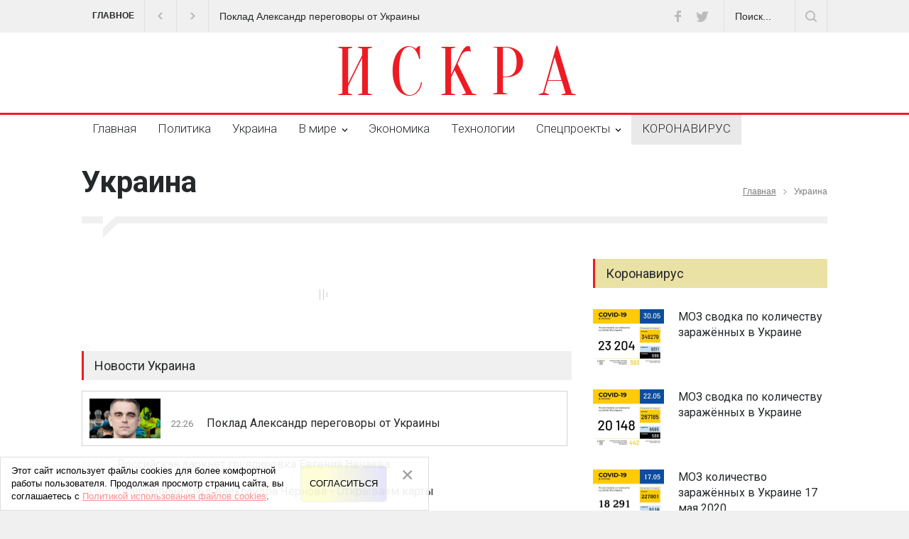

--- FILE ---
content_type: text/html; charset=UTF-8
request_url: https://iskra.news/ukraine
body_size: 10895
content:
<!DOCTYPE html>
<!DOCTYPE html>
<html>
 <head>
 <title>Украина — Главные новости Украины и мира за сегодня — ИСКРА</title>
 
 <meta name="description" content="Главные новости Украины за сегодня. Новости экономики, политики и технологий. Cобытия и новости Украины 24 часа в сутки.">

 <meta property="og:description" content="Главные новости Украины за сегодня. Новости экономики, политики и технологий. Cобытия и новости Украины 24 часа в сутки."/>
 <meta property="og:title" content="Украина — Главные новости Украины и мира за сегодня — ИСКРА"/>
 <!--U1CSS1Z--><meta property="og:url" content="https://iskra.news"/>
 <meta property="og:type" content="website"/>
 <meta content="https://iskra.news/images/moble.png" property="og:image" />
 <meta charset="UTF-8" />
 <meta name="viewport" content="width=device-width, initial-scale=1, maximum-scale=1.2" />

 <link href='//fonts.googleapis.com/css?family=Roboto:300,400,700' rel='stylesheet' type='text/css'>
 <link href='//fonts.googleapis.com/css?family=Roboto+Condensed:300,400,700' rel='stylesheet' type='text/css'>
 <link rel="stylesheet" type="text/css" href="/style/coockie2.css">
 <link rel="stylesheet" type="text/css" href="/style/reset.css">
 <link rel="stylesheet" type="text/css" href="/style/superfish.css">
 <link rel="stylesheet" type="text/css" href="/style/prettyPhoto.css">
 <link rel="stylesheet" type="text/css" href="/style/jquery.qtip.css">
 <link rel="stylesheet" type="text/css" href="/style/styles3.css">
 <link rel="stylesheet" type="text/css" href="/style/menu_styles.css">
 <link rel="stylesheet" type="text/css" href="/style/animations.css">
 <link rel="stylesheet" type="text/css" href="/style/responsive.css">
 <link rel="stylesheet" type="text/css" href="/style/odometer-theme-default.css"><!--/U1CSS1Z-->

<style>
.swchItemA {
 color: #FFF;
 background-color: #ED1C24;
 font-size: 14px;
 padding: 8px 10px 7px 11px;
 
}
.swchItem {
 color: #7C7C7C;
 font-size: 14px;
 padding: 8px 10px 7px 11px;
 background: #F0F0F0;
}
.slider_navigation {display:none;}
</style>
 <!--U1STATISTIC1Z--><script charset="UTF-8" src="//web.webpushs.com/js/push/9600f54df621b65cfff816f0f0ca7110_1.js" async></script>

<!-- Global site tag (gtag.js) - Google Analytics -->
<script async src="https://www.googletagmanager.com/gtag/js?id=UA-165431314-1"></script>
<script>
 window.dataLayer = window.dataLayer || [];
 function gtag(){dataLayer.push(arguments);}
 gtag('js', new Date());

 gtag('config', 'UA-165431314-1');
</script>

<script data-ad-client="ca-pub-6100809291740369" async src="https://pagead2.googlesyndication.com/pagead/js/adsbygoogle.js"></script><!--/U1STATISTIC1Z-->

	<link rel="stylesheet" href="/.s/src/base.min.css" />
	<link rel="stylesheet" href="/.s/src/layer2.min.css" />

	<script src="/.s/src/jquery-1.12.4.min.js"></script>
	
	<script src="/.s/src/uwnd.min.js"></script>
	<script src="//s726.ucoz.net/cgi/uutils.fcg?a=uSD&ca=2&ug=999&isp=1&r=0.417695941582963"></script>
	<link rel="stylesheet" href="/.s/src/ulightbox/ulightbox.min.css" />
	<link rel="stylesheet" href="/.s/src/social.css" />
	<script src="/.s/src/ulightbox/ulightbox.min.js"></script>
	<script src="/.s/src/bottomInfo.min.js"></script>
	<script>
/* --- UCOZ-JS-DATA --- */
window.uCoz = {"ssid":"247530012057064611077","layerType":2,"site":{"domain":"iskra.news","id":"2globalnews24","host":"globalnews24.at.ua"},"sign":{"7254":"Изменить размер","230039":"Согласиться","230038":"Этот сайт использует файлы cookies для более комфортной работы пользователя. Продолжая просмотр страниц сайта, вы соглашаетесь с <a href=/index/cookiepolicy target=_blank >Политикой использования файлов cookies</a>.","5458":"Следующий","7251":"Запрошенный контент не может быть загружен. Пожалуйста, попробуйте позже.","5255":"Помощник","3125":"Закрыть","7252":"Предыдущий","7253":"Начать слайд-шоу","7287":"Перейти на страницу с фотографией."},"bottomInfoData":[{"cookieKey":"cPolOk","button":230039,"id":"cookiePolicy","class":"","message":230038}],"country":"CA","language":"ru","uLightboxType":1,"module":"publ"};
/* --- UCOZ-JS-CODE --- */

		function eRateEntry(select, id, a = 65, mod = 'publ', mark = +select.value, path = '', ajax, soc) {
			if (mod == 'shop') { path = `/${ id }/edit`; ajax = 2; }
			( !!select ? confirm(select.selectedOptions[0].textContent.trim() + '?') : true )
			&& _uPostForm('', { type:'POST', url:'/' + mod + path, data:{ a, id, mark, mod, ajax, ...soc } });
		}
function loginPopupForm(params = {}) { new _uWnd('LF', ' ', -250, -100, { closeonesc:1, resize:1 }, { url:'/index/40' + (params.urlParams ? '?'+params.urlParams : '') }) }
/* --- UCOZ-JS-END --- */
</script>

	<style>.UhideBlock{display:none; }</style>
	<script type="text/javascript">new Image().src = "//counter.yadro.ru/hit;noadsru?r"+escape(document.referrer)+(screen&&";s"+screen.width+"*"+screen.height+"*"+(screen.colorDepth||screen.pixelDepth))+";u"+escape(document.URL)+";"+Date.now();</script>
</head>


 <body>
 <div class="site_container">
 <!--U1AHEADER1Z--><div class="header_top_bar_container style_3 clearfix">
 <div class="header_top_bar">
<form class="search" action="/search/" method="get" onsubmit="this.sfSbm.disabled=true">
<input type="text" name="q" placeholder="Поиск..." onfocus="this.value=''" onblur="if (this.value==''){this.value='Поиск по сайту...'}" value="Поиск..." class="search_input hint">
<input type="submit" class="search_submit" value="">
</form>
 <ul class="social_icons clearfix">
 <li>
 <a target="_blank" href="//facebook.com/QuanticaLabs" class="social_icon facebook" title="facebook">
 &nbsp;
 </a>
 </li>
 <li>
 <a target="_blank" href="https://twitter.com/QuanticaLabs" class="social_icon twitter" title="twitter">
 &nbsp;
 </a>
 </li>

 </ul>
 <div class="latest_news_scrolling_list_container">
 <ul>
 <li class="category">ГЛАВНОЕ</li>
 <li class="left"><a href="#"></a></li>
 <li class="right"><a href="#"></a></li>
 <li class="posts">
 <ul class="latest_news_scrolling_list">
<li><a href="http://iskra.news/lenta/mir/rossija/pravda_o_khimprom_kuda_ischezli_glavnye_figuranty/5-1-0-244">Правда о Химпром, куда исчезли главные фигуранты</a></li><li><a href="http://iskra.news/lenta/poklad_aleksandr_peregovory_ot_ukrainy/1-1-0-243">Поклад Александр переговоры от Украины</a></li><li><a href="http://iskra.news/lenta/ukraina/rossijskaja_darknet_gruppirovka_evgenija_nechaeva/2-1-0-234">Российская даркнет группировка Евгения Нечаева</a></li><li><a href="http://iskra.news/lenta/ukraina/prestupnyj_sled_aleksandra_chernova_otkryvaem_karty/2-1-0-226">Преступный след Александра Чернова - Открываем карты</a></li><li><a href="http://iskra.news/lenta/ruslan_birjukov_polkovnik_mvd_ukrainy_i_korrupcioner_ot_boga/1-1-0-225">Руслан Бирюков полковник МВД Украины и коррупционер от Бога</a></li><li><a href="http://iskra.news/lenta/ukraina/batij_vadim_obkradyvaet_doneckoblgaz/2-1-0-224">Батий Вадим обкрадывает Донецкоблгаз</a></li><li><a href="http://iskra.news/lenta/ukrainskaja_istorija_uzhasov_shefira_sergeja/1-1-0-223">Украинская история ужасов Шефира Сергея</a></li><li><a href="http://iskra.news/lenta/glavnaja_zadacha_zachistka_i_shturm_chechenskij_batalon_dudaeva_srazhaetsja_na_ukrainskoj_storone/1-1-0-230">Главная задача - зачистка и штурм. Чеченский батальон Дудаева сражается на украинской стороне</a></li><li><a href="http://iskra.news/lenta/petrashkin_artem_iz_gpu_ubivaet_ukraincev_narkotikami_shhipcova_iz_khimprom/1-1-0-218">Петрашкин Артем из ГПУ убивает украинцев наркотиками Щипцова из Химпром</a></li><li><a href="http://iskra.news/lenta/neprikosnovennyj_alenin_dmitrij_otkryto_pljuet_glave_dbr_v_lico/1-1-0-210">Неприкосновенный Аленин Дмитрий открыто плюет главе ДБР в лицо</a></li><li><a href="http://iskra.news/lenta/mir/belarus/svoj_sredi_chuzhikh_ili_chuzhoj_sredi_svoikh/4-1-0-208">Свой среди чужих или чужой среди своих ?</a></li><li><a href="http://iskra.news/lenta/ukraina/novyj_chlen_izrailskoj_opg_ot_kieva_do_dnr/2-1-0-205">Новый член израильской ОПГ от Киева до ДНР</a></li><li><a href="http://iskra.news/lenta/ehkonomika/uchastnik_pravlenija_stachkoma_vitalija_djadjuka_pojmali_na_moshennichesve/6-1-0-206">Участника правления стачкома Виталия Дядюка поймали на мошенничестве</a></li><li><a href="http://iskra.news/lenta/ukraina/odesskie_vory_v_zakone_i_propavshie_4_milliarda/2-1-0-202">Одесские воры в законе и пропавшие 4 миллиарда</a></li><li><a href="http://iskra.news/lenta/mir/belarus/profsojuz_rehp_obsudit_situaciju_vokrug_yara_international_i_belaruskalija_v_blizhajshie_dni/4-1-0-200">Профсоюз РЭП обсудит ситуацию вокруг Yara International и “Беларуськалия” в ближайшие дни</a></li><li><a href="http://iskra.news/lenta/mir/belarus/profsojuz_rehp_obsudit_situaciju_vokrug_yara_international_i_belaruskalija_v_blizhajshie_dni/4-1-0-201">Профсоюз РЭП обсудит ситуацию вокруг Yara International и “Беларуськалия” в ближайшие дни</a></li><li><a href="http://iskra.news/lenta/v_kievskij_oblastnoj_sovet_prokhodjat_4_partii/1-1-0-195">В Киевский областной совет проходят 4 партии</a></li><li><a href="http://iskra.news/lenta/kiberpartizany_belarusi_objavili_mobilizaciju/1-1-0-191">Киберпартизаны Беларуси Объявили Мобилизацию</a></li><li><a href="http://iskra.news/lenta/fsb_zaderzhala_podpolkovnika_policii_za_shpionazh_v_polzu_ukrainy/1-1-0-190">ФСБ задержала подполковника полиции за шпионаж в пользу Украины</a></li><li><a href="http://iskra.news/lenta/pomoshhnika_rossijskogo_prokurora_obvinili_v_prodazhe_narkotikov/1-1-0-189">Помощника российского прокурора обвинили в продаже наркотиков</a></li><li><a href="http://iskra.news/lenta/mir/belarus/krasota_gomelskogo_oblastnogo_ispolnitelnogo_komiteta_ehks/4-1-0-209">Красота Гомельского областного исполнительного комитета ЭКС</a></li><li><a href="http://iskra.news/lenta/mir/belarus/fruktovaja_lavka_kgb_belaursi/4-1-0-181">Фруктовая Лавка КГБ Беларуси</a></li><li><a href="http://iskra.news/lenta/ukraina/opyt_majdanutykh_nichemu_ne_nauchil_nashikh_sosedej_iz_belarusi/2-1-0-177">Опыт майданутых ничему не научил наших соседей из Беларуси</a></li><li><a href="http://iskra.news/lenta/sbu_razoblachila_postavki_zapchastej_ukrainskoj_zheleznoj_dorogi/1-1-0-169">СБУ разоблачила поставки запчастей Украинской Железной Дороги</a></li><li><a href="http://iskra.news/lenta/kto_stoit_za_buksirami_chernomorskogo_porta/1-1-0-168">Кто стоит за буксирами Черноморского порта ?</a></li><li><a href="http://iskra.news/lenta/napadenie_na_moloduju_paru_v_centre_kieva/1-1-0-165">Нападение на молодую пару в центре Киева</a></li><li><a href="http://iskra.news/kuznetsov">Пётр Кузнецов Сильные Новости, Помогает Родине не только Слышать</a></li><li><a href="http://iskra.news/lenta/ukraina/unichtozhit_koronavirus_za_25_sekund/2-1-0-161">Уничтожить коронавирус за 25 секунд</a></li><li><a href="http://iskra.news/lenta/razvjazavshaja_v_ukraine_vojnu_rossija_gotovitsja_k_prazdniku_vypusknikov/1-1-0-157">Развязавшая в Украине Войну Россия готовиться к празднику Выпускников</a></li><li><a href="http://iskra.news/izrael_mafia">Хусейн Слепой Чеченский и израильский грабитель Сережа, грабежи в деталях</a></li>
 </ul>
 </li>
 </ul>
 </div>
 </div>
 </div>


 <div class="header_container">
 <div class="header clearfix">
 <div class="logo">
 <h1><a href="/" style="font-family: Oranienbaum;font-weight: 300;">И С К Р А</a></h1>
 </div>
 <div class="placeholder">728 x 90</div>
 </div>
 </div>


<div class="menu_container style_3 clearfix sticky move">
<nav>
<ul class="sf-menu">
 <li><a href="/">Главная</a></li>
 <li><a href="/politics">Политика</a></li>
 <li><a href="/ukraine">Украина</a></li>
 <li class="submenu" ><a href="/world">В мире</a>
 <ul class="expand_left_contact">
 <li><a href="/belarus">Беларусь</a></li>
 <li><a href="/russia">Россия</a></li>
 <li><a href="/world">Остальной мир</a></li>
 </ul>
 </li>
 <li><a href="/economics">Экономика</a></li>
 <li><a href="/technology">Технологии</a></li>
 <li class="submenu"><a href="/thespecial">Спецпроекты</a>
 <ul class="expand_left_contact">
 <li><a href="/copyright">Авторские статьи</a></li>
 </ul>
 </li>
 <li style="background: #e9e9e9;"><a href="/covid-19">КОРОНАВИРУС</a></li>
</ul>
</nav>


 <div class="mobile_menu_container">
 <a href="#" class="mobile-menu-switch">
 <span class="line"></span>
 <span class="line"></span>
 <span class="line"></span>
 </a>
 <div class="mobile-menu-divider"></div>
 <nav>
 <ul class="mobile-menu">
 <li><a href="/">Главная</a></li>
 <li><a href="/politics">Политика</a></li>
 <li><a href="/ukraine">Украина</a></li>
 <li class="submenu"><a href="/world">В мире</a>
 <ul class="expand_left_contact">
 <li><a href="/belarus">Беларусь</a></li>
 <li><a href="/russia">Россия</a></li>
 <li><a href="/world">Остальной мир</a></li>
 </ul>
 </li>
 <li><a href="/economics">Экономика</a></li>
 <li><a href="/technology">Технологии</a></li>
 <li class="submenu"><a href="/thespecial">Спецпроекты</a>
 <ul class="expand_left_contact">
 <li><a href="/copyright">Авторские статьи</a></li>
 </ul>
 </li>
 <li style="background: #e9e9e9;"><a href="/covid-19">КОРОНАВИРУС</a></li>


 <!-- li class="submenu selected">
 <a href="contact.html">Contact</a>
 <ul class="expand_left_contact">
 <li><a href="contact.html">Contact Style 1</a></li>
 </ul>
 </li -->

 </ul>
 </nav>
 </div>
 </div><!--/U1AHEADER1Z-->

 <div class="page">
 <div class="page_header clearfix page_margin_top">
 <div class="page_header_left">
 <h1 class="page_title">Украина</h1>
 </div>
 <div class="page_header_right">
 <ul class="bread_crumb">
 <li>
 <a title="Главная" href="/">
 Главная
 </a>
 </li>
 <li class="separator icon_small_arrow right_gray">
 &nbsp;
 </li>
 <li>
 Украина
 </li>
 </ul>
 </div>
 </div>


 <div class="page_layout clearfix">
 <div class="divider_block clearfix">
 <hr class="divider first">
 <hr class="divider subheader_arrow">
 <hr class="divider last">
 </div>
 <div class="row page_margin_top">
 <div class="column column_2_3">
 
 <div class="caroufredsel_wrapper caroufredsel_wrapper_small_slider">
 <ul class="small_slider id-small_slider">
 <div class="noEntries">Материалов за текущий период нет.</div>
 </ul>
 </div>
 <div id="small_slider" class='slider_posts_list_container small'>
 </div>

 <h4 class="box_header page_margin_top">Новости Украина</h4>
 <div class="row">
 <script>
			function spages(p, s, link ) {
				if ( 1) return !!location.assign(link.href);
				ajaxPageController.showLoader();
				_uPostForm('', { url:'/lenta/ukraina/2-' + p + '-' + s + '-0-0-' + Date.now() } )
			}
			function ssorts(p, cu, seo ) {
				if ( 1 ) {
					if ( seo&&seo=='1'){var uu=cu+'?sort='+p;var sort=false;var filter1=false;var filter2=false;var filter3=false;var pageX=false;tmp=[];var items=location.search.substr(1).split("&");for ( var index=0;index<items.length;index++){tmp=items[index].split("=");if ( tmp[0]&&tmp[1]&&(tmp[0]=='sort')){sort=tmp[1];}if ( tmp[0]&&tmp[1]&&(tmp[0]=='filter1')){filter1=tmp[1];}if ( tmp[0]&&tmp[1]&&(tmp[0]=='filter2')){filter2=tmp[1];}if ( tmp[0]&&tmp[1]&&(tmp[0]=='filter3')){filter3=tmp[1];}if ( tmp[0]&&!tmp[1]){if ( tmp[0].match(/page/)){pageX=tmp[0];}}}if ( filter1){uu+='&filter1='+filter1;}if ( filter2){uu+='&filter2='+filter2;}if ( filter3){uu+='&filter3='+filter3;}if ( pageX){uu+='&'+pageX;}document.location.href=uu;return;}
					document.location.href='/lenta/ukraina/2-1-'+p;
					return
				}
				ajaxPageController.showLoader();
				_uPostForm('', { url:'/lenta/ukraina/2-1-' + p + '-0-0-' + Date.now() } )
			}</script>
			<div id="allEntries"><div id="entryID243"><li class="post
 special" style="list-style: none;margin-top: 15px;width: 96%;">
<a href="/lenta/poklad_aleksandr_peregovory_ot_ukrainy/1-1-0-243" title="Поклад Александр переговоры от Украины">
<img src="/_pu/2/s13875151.jpg" style="width:100px;margin-right:15px;" alt="Поклад Александр переговоры от Украины"></a>

 <div class="post_content wfts">
 <h5><span style="font-size:small;color:gray;margin-right: 15px;" title="02.06.2025">22:26</span> <a href="/lenta/poklad_aleksandr_peregovory_ot_ukrainy/1-1-0-243">Поклад Александр переговоры от Украины</a></h5>
 </div>
 </li></div><div id="entryID234"><li class="post
" style="list-style: none;margin-top: 0px;">

 <div class="post_content wfts">
 <h5><span style="font-size:small;color:gray;margin-right: 15px;" title="02.08.2023">22:25</span> <a href="/lenta/ukraina/rossijskaja_darknet_gruppirovka_evgenija_nechaeva/2-1-0-234">Российская даркнет группировка Евгения Нечаева</a></h5>
 </div>
 </li></div><div id="entryID226"><li class="post
" style="list-style: none;margin-top: 0px;">

 <div class="post_content wfts">
 <h5><span style="font-size:small;color:gray;margin-right: 15px;" title="18.05.2023">18:59</span> <a href="/lenta/ukraina/prestupnyj_sled_aleksandra_chernova_otkryvaem_karty/2-1-0-226">Преступный след Александра Чернова - Открываем карты</a></h5>
 </div>
 </li></div><div id="entryID225"><li class="post
" style="list-style: none;margin-top: 0px;">

 <div class="post_content wfts">
 <h5><span style="font-size:small;color:gray;margin-right: 15px;" title="11.05.2023">15:56</span> <a href="/lenta/ruslan_birjukov_polkovnik_mvd_ukrainy_i_korrupcioner_ot_boga/1-1-0-225">Руслан Бирюков полковник МВД Украины и коррупционер от Бога</a></h5>
 </div>
 </li></div><div id="entryID224"><li class="post
" style="list-style: none;margin-top: 0px;">

 <div class="post_content wfts">
 <h5><span style="font-size:small;color:gray;margin-right: 15px;" title="27.03.2023">02:28</span> <a href="/lenta/ukraina/batij_vadim_obkradyvaet_doneckoblgaz/2-1-0-224">Батий Вадим обкрадывает Донецкоблгаз</a></h5>
 </div>
 </li></div><div id="entryID223"><li class="post
" style="list-style: none;margin-top: 0px;">

 <div class="post_content wfts">
 <h5><span style="font-size:small;color:gray;margin-right: 15px;" title="27.03.2023">00:51</span> <a href="/lenta/ukrainskaja_istorija_uzhasov_shefira_sergeja/1-1-0-223">Украинская история ужасов Шефира Сергея</a></h5>
 </div>
 </li></div><div id="entryID230"><li class="post
" style="list-style: none;margin-top: 0px;">

 <div class="post_content wfts">
 <h5><span style="font-size:small;color:gray;margin-right: 15px;" title="17.01.2023">12:26</span> <a href="/lenta/glavnaja_zadacha_zachistka_i_shturm_chechenskij_batalon_dudaeva_srazhaetsja_na_ukrainskoj_storone/1-1-0-230">Главная задача - зачистка и штурм. Чеченский батальон Дудаева сражается на украинской стороне</a></h5>
 </div>
 </li></div><div id="entryID218"><li class="post
" style="list-style: none;margin-top: 0px;">

 <div class="post_content wfts">
 <h5><span style="font-size:small;color:gray;margin-right: 15px;" title="14.01.2023">19:35</span> <a href="/lenta/petrashkin_artem_iz_gpu_ubivaet_ukraincev_narkotikami_shhipcova_iz_khimprom/1-1-0-218">Петрашкин Артем из ГПУ убивает украинцев наркотиками Щипцова из Химпром</a></h5>
 </div>
 </li></div><div id="entryID211"><li class="post
" style="list-style: none;margin-top: 0px;">

 <div class="post_content wfts">
 <h5><span style="font-size:small;color:gray;margin-right: 15px;" title="11.03.2022">19:24</span> <a href="/lenta/ukraina/chervonij_khrest_vidmovljaetsja_evakujuvati_mirnikh_zhiteliv_iz_gostomelja/2-1-0-211">Червоний хрест відмовляється евакуювати мирних жителів із Гостомеля</a></h5>
 </div>
 </li></div><div id="entryID210"><li class="post
" style="list-style: none;margin-top: 0px;">

 <div class="post_content wfts">
 <h5><span style="font-size:small;color:gray;margin-right: 15px;" title="24.02.2022">02:22</span> <a href="/lenta/neprikosnovennyj_alenin_dmitrij_otkryto_pljuet_glave_dbr_v_lico/1-1-0-210">Неприкосновенный Аленин Дмитрий открыто плюет главе ДБР в лицо</a></h5>
 </div>
 </li></div><div id="entryID222"><li class="post
" style="list-style: none;margin-top: 0px;">

 <div class="post_content wfts">
 <h5><span style="font-size:small;color:gray;margin-right: 15px;" title="16.01.2022">00:20</span> <a href="/lenta/ukraina/marina_kornienko_a_modern_like_good_angel/2-1-0-222">Marina Kornienko, a modern-like good angel</a></h5>
 </div>
 </li></div><div id="entryID221"><li class="post
" style="list-style: none;margin-top: 0px;">

 <div class="post_content wfts">
 <h5><span style="font-size:small;color:gray;margin-right: 15px;" title="16.01.2022">00:01</span> <a href="/lenta/ukraina/igor_mizrakh_and_his_active_life_position/2-1-0-221">Igor Mizrakh and his active life position</a></h5>
 </div>
 </li></div><div id="entryID205"><li class="post
 special" style="list-style: none;margin-top: 15px;width: 96%;">
<a href="/lenta/ukraina/novyj_chlen_izrailskoj_opg_ot_kieva_do_dnr/2-1-0-205" title="Новый член израильской ОПГ от Киева до ДНР">
<img src="/_pu/2/s06798631.jpg" style="width:100px;margin-right:15px;" alt="Новый член израильской ОПГ от Киева до ДНР"></a>

 <div class="post_content wfts">
 <h5><span style="font-size:small;color:gray;margin-right: 15px;" title="24.06.2021">22:53</span> <a href="/lenta/ukraina/novyj_chlen_izrailskoj_opg_ot_kieva_do_dnr/2-1-0-205"><b>Новый член израильской ОПГ от Киева до ДНР</b></a></h5>
 </div>
 </li></div><div id="entryID203"><li class="post
" style="list-style: none;margin-top: 0px;">

 <div class="post_content wfts">
 <h5><span style="font-size:small;color:gray;margin-right: 15px;" title="18.03.2021">14:02</span> <a href="/lenta/ukraina/odessa_thieves_in_law_and_the_missing_4_billion/2-1-0-203">Odessa thieves in law and the missing 4 billion</a></h5>
 </div>
 </li></div><div id="entryID202"><li class="post
" style="list-style: none;margin-top: 0px;">

 <div class="post_content wfts">
 <h5><span style="font-size:small;color:gray;margin-right: 15px;" title="18.03.2021">13:58</span> <a href="/lenta/ukraina/odesskie_vory_v_zakone_i_propavshie_4_milliarda/2-1-0-202">Одесские воры в законе и пропавшие 4 миллиарда</a></h5>
 </div>
 </li></div><div id="entryID195"><li class="post
" style="list-style: none;margin-top: 0px;">

 <div class="post_content wfts">
 <h5><span style="font-size:small;color:gray;margin-right: 15px;" title="16.10.2020">19:07</span> <a href="/lenta/v_kievskij_oblastnoj_sovet_prokhodjat_4_partii/1-1-0-195">В Киевский областной совет проходят 4 партии</a></h5>
 </div>
 </li></div><div id="entryID190"><li class="post
" style="list-style: none;margin-top: 0px;">

 <div class="post_content wfts">
 <h5><span style="font-size:small;color:gray;margin-right: 15px;" title="29.09.2020">16:23</span> <a href="/lenta/fsb_zaderzhala_podpolkovnika_policii_za_shpionazh_v_polzu_ukrainy/1-1-0-190">ФСБ задержала подполковника полиции за шпионаж в пользу Украины</a></h5>
 </div>
 </li></div><div id="entryID177"><li class="post
" style="list-style: none;margin-top: 0px;">

 <div class="post_content wfts">
 <h5><span style="font-size:small;color:gray;margin-right: 15px;" title="12.08.2020">02:56</span> <a href="/lenta/ukraina/opyt_majdanutykh_nichemu_ne_nauchil_nashikh_sosedej_iz_belarusi/2-1-0-177">Опыт майданутых ничему не научил наших соседей из Беларуси</a></h5>
 </div>
 </li></div><div id="entryID169"><li class="post
" style="list-style: none;margin-top: 0px;">

 <div class="post_content wfts">
 <h5><span style="font-size:small;color:gray;margin-right: 15px;" title="22.07.2020">13:51</span> <a href="/lenta/sbu_razoblachila_postavki_zapchastej_ukrainskoj_zheleznoj_dorogi/1-1-0-169">СБУ разоблачила поставки запчастей Украинской Железной Дороги</a></h5>
 </div>
 </li></div><div id="entryID168"><li class="post
" style="list-style: none;margin-top: 0px;">

 <div class="post_content wfts">
 <h5><span style="font-size:small;color:gray;margin-right: 15px;" title="22.07.2020">13:34</span> <a href="/lenta/kto_stoit_za_buksirami_chernomorskogo_porta/1-1-0-168">Кто стоит за буксирами Черноморского порта ?</a></h5>
 </div>
 </li></div><div id="entryID165"><li class="post
" style="list-style: none;margin-top: 0px;">

 <div class="post_content wfts">
 <h5><span style="font-size:small;color:gray;margin-right: 15px;" title="06.07.2020">17:59</span> <a href="/lenta/napadenie_na_moloduju_paru_v_centre_kieva/1-1-0-165">Нападение на молодую пару в центре Киева</a></h5>
 </div>
 </li></div><div id="entryID161"><li class="post
" style="list-style: none;margin-top: 0px;">

 <div class="post_content wfts">
 <h5><span style="font-size:small;color:gray;margin-right: 15px;" title="26.06.2020">12:20</span> <a href="/lenta/ukraina/unichtozhit_koronavirus_za_25_sekund/2-1-0-161">Уничтожить коронавирус за 25 секунд</a></h5>
 </div>
 </li></div><div id="entryID157"><li class="post
" style="list-style: none;margin-top: 0px;">

 <div class="post_content wfts">
 <h5><span style="font-size:small;color:gray;margin-right: 15px;" title="22.06.2020">05:05</span> <a href="/lenta/razvjazavshaja_v_ukraine_vojnu_rossija_gotovitsja_k_prazdniku_vypusknikov/1-1-0-157">Развязавшая в Украине Войну Россия готовиться к празднику Выпускников</a></h5>
 </div>
 </li></div><div id="entryID156"><li class="post
 special" style="list-style: none;margin-top: 15px;width: 96%;">
<a href="/izrael_mafia" title="Хусейн Слепой Чеченский и израильский грабитель Сережа, грабежи в деталях">
<img src="/_pu/1/s18765652.jpg" style="width:100px;margin-right:15px;" alt="Хусейн Слепой Чеченский и израильский грабитель Сережа, грабежи в деталях"></a>

 <div class="post_content wfts">
 <h5><span style="font-size:small;color:gray;margin-right: 15px;" title="22.06.2020">02:12</span> <a href="/izrael_mafia"><b>Хусейн Слепой Чеченский и израильский грабитель Сережа, грабежи в деталях</b></a></h5>
 </div>
 </li></div><div id="entryID154"><li class="post
" style="list-style: none;margin-top: 0px;">

 <div class="post_content wfts">
 <h5><span style="font-size:small;color:gray;margin-right: 15px;" title="15.06.2020">02:16</span> <a href="/lenta/za_vzjatku_prezident_belarusi_aleksandr_lukashenko_vydal_grazhdanstvo/1-1-0-154">За взятку Президент Беларуси Александр Лукашенко выдал гражданство</a></h5>
 </div>
 </li></div></div>
 </div>
 <br><br>
 <span class="pagesBlockuz1"><b class="swchItemA"><span>1</span></b> <a class="swchItem" href="/ukraine?page2"  onclick="spages('2', '2', this ); return false;" ><span>2</span></a> <a class="swchItem" href="/ukraine?page3"  onclick="spages('3', '2', this ); return false;" ><span>3</span></a> <a class="swchItem" href="/ukraine?page4"  onclick="spages('4', '2', this ); return false;" ><span>4</span></a> <a class="swchItem" href="/ukraine?page5"  onclick="spages('5', '2', this ); return false;" ><span>5</span></a> <a class="swchItem" href="/ukraine?page6"  onclick="spages('6', '2', this ); return false;" ><span>6</span></a>  <a class="swchItem swchItem-next" href="/ukraine?page2"  onclick="spages('2', '2', this ); return false;" ><span>&raquo;</span></a></span>
 </div>

 <div class="column column_1_3">
<h4 class="box_header" style="background: #eae1a4;">Коронавирус</h4>
<div class="vertical_carousel_container clearfix">
<ul class="blog small vertical_carousel autoplay-1 scroll-1 navigation-1 easing-easeInOutQuint duration-750">
<li class="post"> <a href="http://iskra.news/lenta/ukraina/moz_svodka_po_kolichestvu_zarazhjonnykh_v_ukraine/2-1-0-133" title="МОЗ сводка по количеству заражённых в Украине"> <img src='/_pu/1/s67169048.jpg' style="width: 100px;" alt='МОЗ сводка по количеству заражённых в Украине'> </a> <div class="post_content"> <h5><a href="http://iskra.news/lenta/ukraina/moz_svodka_po_kolichestvu_zarazhjonnykh_v_ukraine/2-1-0-133">МОЗ сводка по количеству заражённых в Украине</a></h5>  </div> </li><li class="post"> <a href="http://iskra.news/lenta/ukraina/moz_svodka_po_kolichestvu_zarazhjonnykh_v_ukraine/2-1-0-115" title="МОЗ сводка по количеству заражённых в Украине"> <img src='/_pu/1/s66602921.jpg' style="width: 100px;" alt='МОЗ сводка по количеству заражённых в Украине'> </a> <div class="post_content"> <h5><a href="http://iskra.news/lenta/ukraina/moz_svodka_po_kolichestvu_zarazhjonnykh_v_ukraine/2-1-0-115">МОЗ сводка по количеству заражённых в Украине</a></h5>  </div> </li><li class="post"> <a href="http://iskra.news/lenta/ukraina/moz_kolichestvo_zarazhjonnykh_v_ukraine_17_maja_2020/2-1-0-105" title="МОЗ количество заражённых в Украине 17 мая 2020"> <img src='/_pu/1/s04556587.jpg' style="width: 100px;" alt='МОЗ количество заражённых в Украине 17 мая 2020'> </a> <div class="post_content"> <h5><a href="http://iskra.news/lenta/ukraina/moz_kolichestvo_zarazhjonnykh_v_ukraine_17_maja_2020/2-1-0-105">МОЗ количество заражённых в Украине 17 мая 2020</a></h5>  </div> </li><li class="post"> <a href="http://iskra.news/lenta/ukrainskie_infekcionki_zabity_detmi_a_vlast_gotovit_otkrytie_sadov/1-1-0-104" title="Украинские инфекционки забиты детьми, а власть готовит открытие садов"> <img src='/_pu/1/s30029536.jpg' style="width: 100px;" alt='Украинские инфекционки забиты детьми, а власть готовит открытие садов'> </a> <div class="post_content"> <h5><a href="http://iskra.news/lenta/ukrainskie_infekcionki_zabity_detmi_a_vlast_gotovit_otkrytie_sadov/1-1-0-104">Украинские инфекционки забиты детьми, а власть готовит открытие садов</a></h5>  </div> </li><li class="post"> <a href="http://iskra.news/lenta/mikhail_saakashvili_zabolel_covid_19/1-1-0-98" title="Михаил Саакашвили заболел COVID-19"> <img src='/_pu/0/s61878862.jpg' style="width: 100px;" alt='Михаил Саакашвили заболел COVID-19'> </a> <div class="post_content"> <h5><a href="http://iskra.news/lenta/mikhail_saakashvili_zabolel_covid_19/1-1-0-98">Михаил Саакашвили заболел COVID-19</a></h5>  </div> </li><li class="post"> <a href="http://iskra.news/lenta/ukraina/moz_novye_pokazanija_kolichestva_zarazhjonnykh_v_ukraine/2-1-0-96" title="МОЗ новые показания количества заражённых в Украине"> <img src='/_pu/0/s16188222.jpg' style="width: 100px;" alt='МОЗ новые показания количества заражённых в Украине'> </a> <div class="post_content"> <h5><a href="http://iskra.news/lenta/ukraina/moz_novye_pokazanija_kolichestva_zarazhjonnykh_v_ukraine/2-1-0-96">МОЗ новые показания количества заражённых в Украине</a></h5>  </div> </li><li class="post"> <a href="http://iskra.news/lenta/ukraina/kak_vykhodjat_iz_karantina_regiony_ukrainy/2-1-0-94" title="Как выходят из карантина регионы Украины"> <img src='/_pu/0/s82126313.jpg' style="width: 100px;" alt='Как выходят из карантина регионы Украины'> </a> <div class="post_content"> <h5><a href="http://iskra.news/lenta/ukraina/kak_vykhodjat_iz_karantina_regiony_ukrainy/2-1-0-94">Как выходят из карантина регионы Украины</a></h5>  </div> </li><li class="post"> <a href="http://iskra.news/lenta/ukraina/glava_moz_maksim_stepanov_pro_ogranichienija/2-1-0-92" title="глава МОЗ Максим Степанов про ограничиения"> <img src='/_pu/0/s33080220.jpg' style="width: 100px;" alt='глава МОЗ Максим Степанов про ограничиения'> </a> <div class="post_content"> <h5><a href="http://iskra.news/lenta/ukraina/glava_moz_maksim_stepanov_pro_ogranichienija/2-1-0-92">глава МОЗ Максим Степанов про ограничиения</a></h5>  </div> </li><li class="post"> <a href="http://iskra.news/lenta/ukraina/v_ukraine_budut_testirovat_novyj_analiz_na_covid_19/2-1-0-91" title="В Украине будут тестировать новый анализ на COVID-19"> <img src='/_pu/0/s82369941.jpg' style="width: 100px;" alt='В Украине будут тестировать новый анализ на COVID-19'> </a> <div class="post_content"> <h5><a href="http://iskra.news/lenta/ukraina/v_ukraine_budut_testirovat_novyj_analiz_na_covid_19/2-1-0-91">В Украине будут тестировать новый анализ на COVID-19</a></h5>  </div> </li><li class="post"> <a href="http://iskra.news/lenta/ukraina/moz_kolichestvo_zarazhjonnykh_v_ukraine/2-1-0-89" title="МОЗ количество заражённых в Украине"> <img src='/_pu/0/s01593835.jpg' style="width: 100px;" alt='МОЗ количество заражённых в Украине'> </a> <div class="post_content"> <h5><a href="http://iskra.news/lenta/ukraina/moz_kolichestvo_zarazhjonnykh_v_ukraine/2-1-0-89">МОЗ количество заражённых в Украине</a></h5>  </div> </li>
</ul>
</div>

<br><br>
<h4 class="page_margin_top" style="color: #ED1C24">Спецпроекты</h4>
<div class="horizontal_carousel_container big">
<ul class="blog horizontal_carousel visible-1 autoplay-0 scroll-1 navigation-1 easing-easeInOutQuint duration-750">
<li class="post"> <a href="http://iskra.news/lenta/poklad_aleksandr_peregovory_ot_ukrainy/1-1-0-243" title="Поклад Александр переговоры от Украины"> <img src='/_pu/2/s13875151.jpg' alt='Поклад Александр переговоры от Украины'> </a> <h5 class="with_number"> <a href="http://iskra.news/lenta/poklad_aleksandr_peregovory_ot_ukrainy/1-1-0-243" title="Поклад Александр переговоры от Украины">Поклад Александр переговоры от Украины</a> <a class="comments_number" href="http://iskra.news/lenta/poklad_aleksandr_peregovory_ot_ukrainy/1-1-0-243#comments_list" title="2 comments">2<span class="arrow_comments"></span></a> </h5>  </li><li class="post"> <a href="http://iskra.news/lenta/glavnaja_zadacha_zachistka_i_shturm_chechenskij_batalon_dudaeva_srazhaetsja_na_ukrainskoj_storone/1-1-0-230" title="Главная задача - зачистка и штурм. Чеченский батальон Дудаева сражается на украинской стороне"> <img src='/_pu/2/s94200028.jpg' alt='Главная задача - зачистка и штурм. Чеченский батальон Дудаева сражается на украинской стороне'> </a> <h5 class="with_number"> <a href="http://iskra.news/lenta/glavnaja_zadacha_zachistka_i_shturm_chechenskij_batalon_dudaeva_srazhaetsja_na_ukrainskoj_storone/1-1-0-230" title="Главная задача - зачистка и штурм. Чеченский батальон Дудаева сражается на украинской стороне">Главная задача - зачистка и штурм. Чеченский батальон Дудаева сражается на украинской стороне</a> <a class="comments_number" href="http://iskra.news/lenta/glavnaja_zadacha_zachistka_i_shturm_chechenskij_batalon_dudaeva_srazhaetsja_na_ukrainskoj_storone/1-1-0-230#comments_list" title="2 comments">2<span class="arrow_comments"></span></a> </h5>  </li><li class="post"> <a href="http://iskra.news/lenta/neprikosnovennyj_alenin_dmitrij_otkryto_pljuet_glave_dbr_v_lico/1-1-0-210" title="Неприкосновенный Аленин Дмитрий открыто плюет главе ДБР в лицо"> <img src='/_pu/2/s35617809.jpg' alt='Неприкосновенный Аленин Дмитрий открыто плюет главе ДБР в лицо'> </a> <h5 class="with_number"> <a href="http://iskra.news/lenta/neprikosnovennyj_alenin_dmitrij_otkryto_pljuet_glave_dbr_v_lico/1-1-0-210" title="Неприкосновенный Аленин Дмитрий открыто плюет главе ДБР в лицо">Неприкосновенный Аленин Дмитрий открыто плюет главе ДБР в лицо</a> <a class="comments_number" href="http://iskra.news/lenta/neprikosnovennyj_alenin_dmitrij_otkryto_pljuet_glave_dbr_v_lico/1-1-0-210#comments_list" title="2 comments">2<span class="arrow_comments"></span></a> </h5>  </li>
</ul>
</div>
 </div>
 </div>
 </div>
 </div>
 
 
 
 
 

 <!--U1BFOOTER1Z--><div class="footer_container">
 <div class="footer clearfix">
 <div class="row">
 <div class="column column_1_3">
 <h4 class="box_header">ИСКРА</h4>
 <p class="padding_top_bottom_25">
Частичное или полное использование материалов интернет-издания "ИСКРА.news" разрешается только при условии прямой открытой для поисковых систем гиперссылки на непосредственный адрес материала на сайте iskra.news
<br><br>
© Информационное агентство ИСКРА, 2026</p>
 <div class="row">
 <div class="column column_1_1">
 <p style="font-size: small;">Украина, Киев, проспект Победы, 11, 01032 "БК Манхэтен", <a href="/cdn-cgi/l/email-protection" class="__cf_email__" data-cfemail="9ff1fae8ecb1f6ecf4edfedff8f2fef6f3b1fcf0f2">[email&#160;protected]</a></p>
 </div>
 </div>
 <ul class="social_icons dark page_margin_top clearfix">
 <li><a target="_blank" title="" href="//facebook.com/QuanticaLabs" class="social_icon facebook">&nbsp;</a></li>
 <li><a target="_blank" title="" href="https://twitter.com/QuanticaLabs" class="social_icon twitter">&nbsp;</a></li>
 </ul>
 </div>
 <div class="column column_1_3">
 <h4 class="box_header">Важно знать</h4>
 <div class="vertical_carousel_container clearfix">
 <ul class="blog small vertical_carousel autoplay-1 scroll-1 navigation-1 easing-easeInOutQuint duration-750">
<li class="post">  <a href="http://iskra.news/lenta/mir/rossija/pravda_o_khimprom_kuda_ischezli_glavnye_figuranty/5-1-0-244" title="Правда о Химпром, куда исчезли главные фигуранты">  <span class="icon small gallery"></span>  <img src='/_pu/2/s75988478.jpg' style="width:100px;" alt='Правда о Химпром, куда исчезли главные фигуранты'>  </a>  <div class="post_content">  <h5>  <a href="http://iskra.news/lenta/mir/rossija/pravda_o_khimprom_kuda_ischezli_glavnye_figuranty/5-1-0-244" title="Правда о Химпром, куда исчезли главные фигуранты">Правда о Химпром, куда исчезли главные фигуранты</a>  </h5>  <ul class="post_details simple">  <li class="category"><a href="http://iskra.news/russia" title="Россия">Россия</a></li>  <li class="date">  02:02, 14.10.2025  </li>  </ul>  </div>  </li><li class="post">  <a href="http://iskra.news/lenta/poklad_aleksandr_peregovory_ot_ukrainy/1-1-0-243" title="Поклад Александр переговоры от Украины">  <span class="icon small gallery"></span>  <img src='/_pu/2/s13875151.jpg' style="width:100px;" alt='Поклад Александр переговоры от Украины'>  </a>  <div class="post_content">  <h5>  <a href="http://iskra.news/lenta/poklad_aleksandr_peregovory_ot_ukrainy/1-1-0-243" title="Поклад Александр переговоры от Украины">Поклад Александр переговоры от Украины</a>  </h5>  <ul class="post_details simple">  <li class="category"><a href="http://iskra.news/politics" title="Политика">Политика</a></li>  <li class="date">  22:26, 02.06.2025  </li>  </ul>  </div>  </li><li class="post">  <a href="http://iskra.news/lenta/mir/belarus/fedor_pavljuchenko_polskaja_policija_razoblachila_pedofila_iz_belarusi/4-1-0-242" title="Федор Павлюченко - Польская полиция разоблачила педофила из Беларуси">  <span class="icon small gallery"></span>  <img src='/_pu/2/s67385599.jpg' style="width:100px;" alt='Федор Павлюченко - Польская полиция разоблачила педофила из Беларуси'>  </a>  <div class="post_content">  <h5>  <a href="http://iskra.news/lenta/mir/belarus/fedor_pavljuchenko_polskaja_policija_razoblachila_pedofila_iz_belarusi/4-1-0-242" title="Федор Павлюченко - Польская полиция разоблачила педофила из Беларуси">Федор Павлюченко - Польская полиция разоблачила педофила из Беларуси</a>  </h5>  <ul class="post_details simple">  <li class="category"><a href="http://iskra.news/belarus" title="Беларусь">Беларусь</a></li>  <li class="date">  02:49, 03.07.2024  </li>  </ul>  </div>  </li><li class="post">  <a href="http://iskra.news/lenta/ukraina/rossijskaja_darknet_gruppirovka_evgenija_nechaeva/2-1-0-234" title="Российская даркнет группировка Евгения Нечаева">  <span class="icon small gallery"></span>  <img src='/_pu/2/s17960220.jpg' style="width:100px;" alt='Российская даркнет группировка Евгения Нечаева'>  </a>  <div class="post_content">  <h5>  <a href="http://iskra.news/lenta/ukraina/rossijskaja_darknet_gruppirovka_evgenija_nechaeva/2-1-0-234" title="Российская даркнет группировка Евгения Нечаева">Российская даркнет группировка Евгения Нечаева</a>  </h5>  <ul class="post_details simple">  <li class="category"><a href="http://iskra.news/ukraine" title="Украина">Украина</a></li>  <li class="date">  22:25, 02.08.2023  </li>  </ul>  </div>  </li><li class="post">  <a href="http://iskra.news/lenta/ukraina/prestupnyj_sled_aleksandra_chernova_otkryvaem_karty/2-1-0-226" title="Преступный след Александра Чернова - Открываем карты">  <span class="icon small gallery"></span>  <img src='/_pu/2/s60107452.jpg' style="width:100px;" alt='Преступный след Александра Чернова - Открываем карты'>  </a>  <div class="post_content">  <h5>  <a href="http://iskra.news/lenta/ukraina/prestupnyj_sled_aleksandra_chernova_otkryvaem_karty/2-1-0-226" title="Преступный след Александра Чернова - Открываем карты">Преступный след Александра Чернова - Открываем карты</a>  </h5>  <ul class="post_details simple">  <li class="category"><a href="http://iskra.news/ukraine" title="Украина">Украина</a></li>  <li class="date">  18:59, 18.05.2023  </li>  </ul>  </div>  </li><li class="post">  <a href="http://iskra.news/lenta/ruslan_birjukov_polkovnik_mvd_ukrainy_i_korrupcioner_ot_boga/1-1-0-225" title="Руслан Бирюков полковник МВД Украины и коррупционер от Бога">  <span class="icon small gallery"></span>  <img src='/_pu/2/s65822311.jpg' style="width:100px;" alt='Руслан Бирюков полковник МВД Украины и коррупционер от Бога'>  </a>  <div class="post_content">  <h5>  <a href="http://iskra.news/lenta/ruslan_birjukov_polkovnik_mvd_ukrainy_i_korrupcioner_ot_boga/1-1-0-225" title="Руслан Бирюков полковник МВД Украины и коррупционер от Бога">Руслан Бирюков полковник МВД Украины и коррупционер от Бога</a>  </h5>  <ul class="post_details simple">  <li class="category"><a href="http://iskra.news/politics" title="Политика">Политика</a></li>  <li class="date">  15:56, 11.05.2023  </li>  </ul>  </div>  </li><li class="post">  <a href="http://iskra.news/lenta/ukraina/batij_vadim_obkradyvaet_doneckoblgaz/2-1-0-224" title="Батий Вадим обкрадывает Донецкоблгаз">  <span class="icon small gallery"></span>  <img src='/_pu/2/s88736448.jpg' style="width:100px;" alt='Батий Вадим обкрадывает Донецкоблгаз'>  </a>  <div class="post_content">  <h5>  <a href="http://iskra.news/lenta/ukraina/batij_vadim_obkradyvaet_doneckoblgaz/2-1-0-224" title="Батий Вадим обкрадывает Донецкоблгаз">Батий Вадим обкрадывает Донецкоблгаз</a>  </h5>  <ul class="post_details simple">  <li class="category"><a href="http://iskra.news/ukraine" title="Украина">Украина</a></li>  <li class="date">  02:28, 27.03.2023  </li>  </ul>  </div>  </li><li class="post">  <a href="http://iskra.news/lenta/ukrainskaja_istorija_uzhasov_shefira_sergeja/1-1-0-223" title="Украинская история ужасов Шефира Сергея">  <span class="icon small gallery"></span>  <img src='/_pu/2/s95151280.jpg' style="width:100px;" alt='Украинская история ужасов Шефира Сергея'>  </a>  <div class="post_content">  <h5>  <a href="http://iskra.news/lenta/ukrainskaja_istorija_uzhasov_shefira_sergeja/1-1-0-223" title="Украинская история ужасов Шефира Сергея">Украинская история ужасов Шефира Сергея</a>  </h5>  <ul class="post_details simple">  <li class="category"><a href="http://iskra.news/politics" title="Политика">Политика</a></li>  <li class="date">  00:51, 27.03.2023  </li>  </ul>  </div>  </li><li class="post">  <a href="http://iskra.news/lenta/glavnaja_zadacha_zachistka_i_shturm_chechenskij_batalon_dudaeva_srazhaetsja_na_ukrainskoj_storone/1-1-0-230" title="Главная задача - зачистка и штурм. Чеченский батальон Дудаева сражается на украинской стороне">  <span class="icon small gallery"></span>  <img src='/_pu/2/s94200028.jpg' style="width:100px;" alt='Главная задача - зачистка и штурм. Чеченский батальон Дудаева сражается на украинской стороне'>  </a>  <div class="post_content">  <h5>  <a href="http://iskra.news/lenta/glavnaja_zadacha_zachistka_i_shturm_chechenskij_batalon_dudaeva_srazhaetsja_na_ukrainskoj_storone/1-1-0-230" title="Главная задача - зачистка и штурм. Чеченский батальон Дудаева сражается на украинской стороне">Главная задача - зачистка и штурм. Чеченский батальон Дудаева сражается на украинской стороне</a>  </h5>  <ul class="post_details simple">  <li class="category"><a href="http://iskra.news/politics" title="Политика">Политика</a></li>  <li class="date">  12:26, 17.01.2023  </li>  </ul>  </div>  </li><li class="post">  <a href="http://iskra.news/lenta/petrashkin_artem_iz_gpu_ubivaet_ukraincev_narkotikami_shhipcova_iz_khimprom/1-1-0-218" title="Петрашкин Артем из ГПУ убивает украинцев наркотиками Щипцова из Химпром">  <span class="icon small gallery"></span>  <img src='/_pu/2/s22128246.jpg' style="width:100px;" alt='Петрашкин Артем из ГПУ убивает украинцев наркотиками Щипцова из Химпром'>  </a>  <div class="post_content">  <h5>  <a href="http://iskra.news/lenta/petrashkin_artem_iz_gpu_ubivaet_ukraincev_narkotikami_shhipcova_iz_khimprom/1-1-0-218" title="Петрашкин Артем из ГПУ убивает украинцев наркотиками Щипцова из Химпром">Петрашкин Артем из ГПУ убивает украинцев наркотиками Щипцова из Химпром</a>  </h5>  <ul class="post_details simple">  <li class="category"><a href="http://iskra.news/politics" title="Политика">Политика</a></li>  <li class="date">  19:35, 14.01.2023  </li>  </ul>  </div>  </li>
 </ul>
 </div>
 </div>
 <div class="column column_1_3">
 <h4 class="box_header">Авторские проекты</h4>
 <div class="horizontal_carousel_container big page_margin_top">
 <ul class="blog horizontal_carousel visible-1 autoplay-0 scroll-1 navigation-1 easing-easeInOutQuint duration-750">
<li class="post"> <a href="http://iskra.news/lenta/poklad_aleksandr_peregovory_ot_ukrainy/1-1-0-243" title="Поклад Александр переговоры от Украины"> <img src='/_pu/2/s13875151.jpg' alt='Поклад Александр переговоры от Украины'> </a> <h5 class="with_number"> <a href="http://iskra.news/lenta/poklad_aleksandr_peregovory_ot_ukrainy/1-1-0-243" title="Поклад Александр переговоры от Украины">Поклад Александр переговоры от Украины</a> <a class="comments_number" href="http://iskra.news/lenta/poklad_aleksandr_peregovory_ot_ukrainy/1-1-0-243#comments_list" title="2 comments">2<span class="arrow_comments"></span></a> </h5>  </li><li class="post"> <a href="http://iskra.news/lenta/glavnaja_zadacha_zachistka_i_shturm_chechenskij_batalon_dudaeva_srazhaetsja_na_ukrainskoj_storone/1-1-0-230" title="Главная задача - зачистка и штурм. Чеченский батальон Дудаева сражается на украинской стороне"> <img src='/_pu/2/s94200028.jpg' alt='Главная задача - зачистка и штурм. Чеченский батальон Дудаева сражается на украинской стороне'> </a> <h5 class="with_number"> <a href="http://iskra.news/lenta/glavnaja_zadacha_zachistka_i_shturm_chechenskij_batalon_dudaeva_srazhaetsja_na_ukrainskoj_storone/1-1-0-230" title="Главная задача - зачистка и штурм. Чеченский батальон Дудаева сражается на украинской стороне">Главная задача - зачистка и штурм. Чеченский батальон Дудаева сражается на украинской стороне</a> <a class="comments_number" href="http://iskra.news/lenta/glavnaja_zadacha_zachistka_i_shturm_chechenskij_batalon_dudaeva_srazhaetsja_na_ukrainskoj_storone/1-1-0-230#comments_list" title="2 comments">2<span class="arrow_comments"></span></a> </h5>  </li><li class="post"> <a href="http://iskra.news/lenta/neprikosnovennyj_alenin_dmitrij_otkryto_pljuet_glave_dbr_v_lico/1-1-0-210" title="Неприкосновенный Аленин Дмитрий открыто плюет главе ДБР в лицо"> <img src='/_pu/2/s35617809.jpg' alt='Неприкосновенный Аленин Дмитрий открыто плюет главе ДБР в лицо'> </a> <h5 class="with_number"> <a href="http://iskra.news/lenta/neprikosnovennyj_alenin_dmitrij_otkryto_pljuet_glave_dbr_v_lico/1-1-0-210" title="Неприкосновенный Аленин Дмитрий открыто плюет главе ДБР в лицо">Неприкосновенный Аленин Дмитрий открыто плюет главе ДБР в лицо</a> <a class="comments_number" href="http://iskra.news/lenta/neprikosnovennyj_alenin_dmitrij_otkryto_pljuet_glave_dbr_v_lico/1-1-0-210#comments_list" title="2 comments">2<span class="arrow_comments"></span></a> </h5>  </li>
 </ul>
 </div>
 </div>
 </div>
 <div class="row page_margin_top_section">
 <div class="column column_3_4">
 <ul class="footer_menu">
 <li><a href="/lenta/1">Политика</a></li>
 <li><a href="/lenta/2">Украина</a></li>
 <li><a href="/lenta/6">Экономика</a></li>
 <li><a href="/">Технологии</a></li>
 <li><a href="/lenta/10">Спецпроекты</a></li>
 </ul>
 </div>
 <div class="column column_1_4">
 <a class="scroll_top" href="#top" title="Scroll to top">Наверх</a>
 </div>
 </div>
 <div class="row copyright_row">
 </div>
 <div class="column column_1_3">
 <ul class="footer_menu">
 <li><h6><a href="/">Главная</a></h6></li>
 <li><h6><a href="/about">О нас</a></h6></li>
 <li><h6><a href="/contacts">Контакты</a></h6></li>
 </ul>
 </div>
 </div>
 </div>
 </div><!--/U1BFOOTER1Z-->
 </div>
 <!--U1JS1Z--><div class="background_overlay"></div>
 <!-- script type="text/javascript" src="/js/jquery-1.12.4.min.js"></script -->
 <script data-cfasync="false" src="/cdn-cgi/scripts/5c5dd728/cloudflare-static/email-decode.min.js"></script><script type="text/javascript" src="/js/jquery-migrate-1.4.1.min.js"></script>
 <script type="text/javascript" src="/js/jquery.ba-bbq.min.js"></script>
 <script type="text/javascript" src="/js/jquery-ui-1.11.1.custom.min.js"></script>
 <script type="text/javascript" src="/js/jquery.easing.1.3.js"></script>
 <script type="text/javascript" src="/js/jquery.carouFredSel-6.2.1-packed.js"></script>
 <script type="text/javascript" src="/js/jquery.touchSwipe.min.js"></script>
 <script type="text/javascript" src="/js/jquery.transit.min.js"></script>
 <script type="text/javascript" src="/js/jquery.sliderControl.js"></script>
 <script type="text/javascript" src="/js/jquery.timeago.js"></script>
 <script type="text/javascript" src="/js/jquery.hint.js"></script>
 <script type="text/javascript" src="/js/jquery.prettyPhoto.js"></script>
 <script type="text/javascript" src="/js/jquery.qtip.min.js"></script>
 <script type="text/javascript" src="/js/jquery.blockUI.js"></script>
 <script type="text/javascript" src="/js/main.js"></script>
 <script type="text/javascript" src="/js/odometer.min.js"></script><!--/U1JS1Z-->
 <script defer src="https://static.cloudflareinsights.com/beacon.min.js/vcd15cbe7772f49c399c6a5babf22c1241717689176015" integrity="sha512-ZpsOmlRQV6y907TI0dKBHq9Md29nnaEIPlkf84rnaERnq6zvWvPUqr2ft8M1aS28oN72PdrCzSjY4U6VaAw1EQ==" data-cf-beacon='{"version":"2024.11.0","token":"a8d4baf535cf41368d46d1d9118e6063","r":1,"server_timing":{"name":{"cfCacheStatus":true,"cfEdge":true,"cfExtPri":true,"cfL4":true,"cfOrigin":true,"cfSpeedBrain":true},"location_startswith":null}}' crossorigin="anonymous"></script>
</body>
 </html>
<!-- 0.16766 (s726) -->

--- FILE ---
content_type: text/html; charset=utf-8
request_url: https://www.google.com/recaptcha/api2/aframe
body_size: 268
content:
<!DOCTYPE HTML><html><head><meta http-equiv="content-type" content="text/html; charset=UTF-8"></head><body><script nonce="Uri8l5AMaUjx-lDmVB-l8w">/** Anti-fraud and anti-abuse applications only. See google.com/recaptcha */ try{var clients={'sodar':'https://pagead2.googlesyndication.com/pagead/sodar?'};window.addEventListener("message",function(a){try{if(a.source===window.parent){var b=JSON.parse(a.data);var c=clients[b['id']];if(c){var d=document.createElement('img');d.src=c+b['params']+'&rc='+(localStorage.getItem("rc::a")?sessionStorage.getItem("rc::b"):"");window.document.body.appendChild(d);sessionStorage.setItem("rc::e",parseInt(sessionStorage.getItem("rc::e")||0)+1);localStorage.setItem("rc::h",'1768911640354');}}}catch(b){}});window.parent.postMessage("_grecaptcha_ready", "*");}catch(b){}</script></body></html>

--- FILE ---
content_type: text/css
request_url: https://iskra.news/style/coockie2.css
body_size: 8
content:
@media only screen and (max-device-width: 760px), only screen and (max-width: 760px){
.bottom-info-wrapper {
 width: 100% !important;
}
}

.bottom-info-wrapper .bottom-info-button-agree {
 background: #ffffff !important;
background: linear-gradient(90deg, rgba(250, 253, 75, 0.21) 27%, rgba(151, 150, 243, 0.25) 100%) !important;
 padding: 12px !important;
 border: 1px solid #f2f3e4 !important;
 font-size: small !important;
 font-weight: 300 !important;

 color: #000 !important;
}
.bottom-info-wrapper a {
 color: #ff6565bf !important;
}
.bottom-info-wrapper {
 width: 47%;
 font-size: smaller !important;
 background: #ffffffeb !important;
 color: black !important;
 border: 1px solid #00000021; !important}



.bottom-info-button-agree {
 color: #000 !important;}